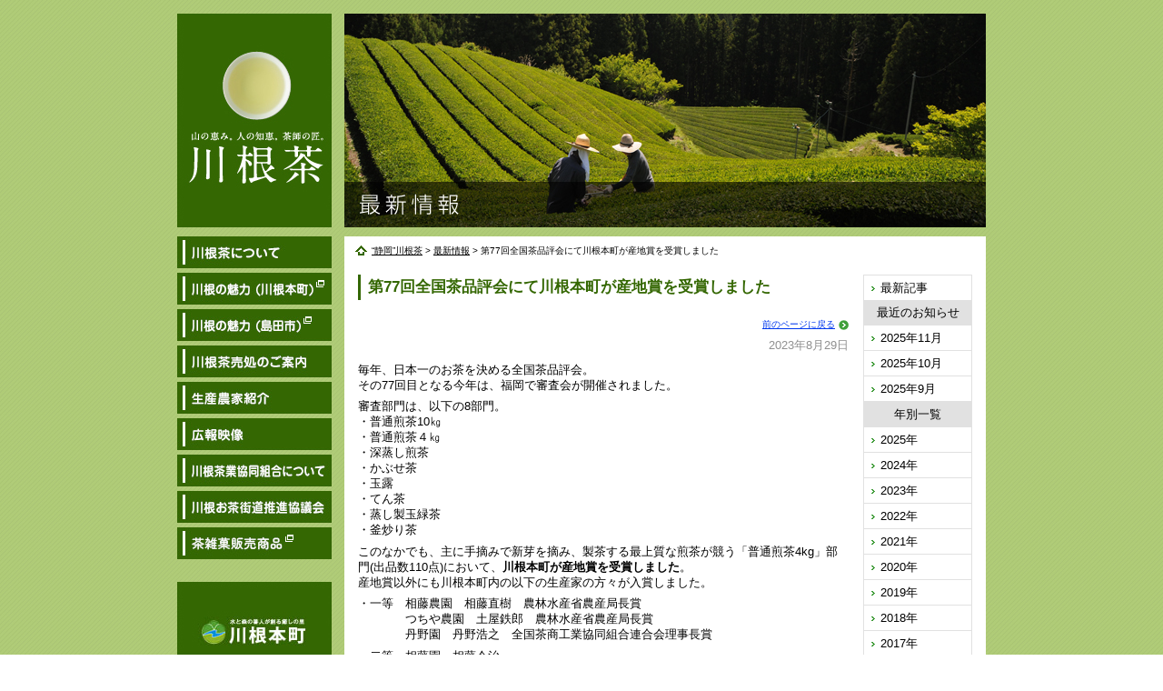

--- FILE ---
content_type: text/html; charset=UTF-8
request_url: http://www.kawane-cha.com/news/1501/
body_size: 18081
content:
<!DOCTYPE html>
<html lang="ja">
<head>
<meta charset="UTF-8" />
<title>第77回全国茶品評会にて川根本町が産地賞を受賞しました | &quot;静岡&quot;川根茶</title>
<link rel='shortcut icon' href='http://www.kawane-cha.com/favicon.ico'>
	<link rel="stylesheet" type="text/css" media="all" href="http://www.kawane-cha.com/wp-content/themes/doya-basic3.3.1/style.css" />
<link rel='stylesheet' href='http://www.kawane-cha.com/wp-content/themes/doya-basic3.3.1/css/style.css' type='text/css' media='all' />
<script type='text/javascript' src='http://www.kawane-cha.com/wp-content/themes/doya-basic3.3.1/js/jquery-1.3.2.min.js'></script>
<script type='text/javascript' src='http://www.kawane-cha.com/wp-content/themes/doya-basic3.3.1/js/scrolltotop.js'></script>

<!-- All In One SEO Pack 3.6.2[65,109] -->
<meta name="description"  content="毎年、日本一のお茶を決める全国茶品評会。 その77回目となる今年は、福岡で審査会が開催されました。 審査部門は、以下の8部門。 ・普通煎茶10㎏ ・普通煎茶４㎏ ・深蒸し煎茶 ・かぶせ茶 ・玉露 ・てん茶 ・蒸し製玉緑茶 ・釜炒り茶" />

<script type="application/ld+json" class="aioseop-schema">{"@context":"https://schema.org","@graph":[{"@type":"Organization","@id":"http://www.kawane-cha.com/#organization","url":"http://www.kawane-cha.com/","name":"“静岡”川根茶","sameAs":[]},{"@type":"WebSite","@id":"http://www.kawane-cha.com/#website","url":"http://www.kawane-cha.com/","name":"“静岡”川根茶","publisher":{"@id":"http://www.kawane-cha.com/#organization"}},{"@type":"WebPage","@id":"http://www.kawane-cha.com/news/1501/#webpage","url":"http://www.kawane-cha.com/news/1501/","inLanguage":"ja","name":"第77回全国茶品評会にて川根本町が産地賞を受賞しました","isPartOf":{"@id":"http://www.kawane-cha.com/#website"},"breadcrumb":{"@id":"http://www.kawane-cha.com/news/1501/#breadcrumblist"},"datePublished":"2023-08-29T05:32:00+09:00","dateModified":"2023-08-29T05:32:41+09:00"},{"@type":"Article","@id":"http://www.kawane-cha.com/news/1501/#article","isPartOf":{"@id":"http://www.kawane-cha.com/news/1501/#webpage"},"author":{"@id":"http://www.kawane-cha.com/author/staff/#author"},"headline":"第77回全国茶品評会にて川根本町が産地賞を受賞しました","datePublished":"2023-08-29T05:32:00+09:00","dateModified":"2023-08-29T05:32:41+09:00","commentCount":0,"mainEntityOfPage":{"@id":"http://www.kawane-cha.com/news/1501/#webpage"},"publisher":{"@id":"http://www.kawane-cha.com/#organization"},"articleSection":"最新情報"},{"@type":"Person","@id":"http://www.kawane-cha.com/author/staff/#author","name":"staff","sameAs":[],"image":{"@type":"ImageObject","@id":"http://www.kawane-cha.com/#personlogo","url":"http://2.gravatar.com/avatar/50a2d08c048656a65171f589d52b9007?s=96&d=mm&r=g","width":96,"height":96,"caption":"staff"}},{"@type":"BreadcrumbList","@id":"http://www.kawane-cha.com/news/1501/#breadcrumblist","itemListElement":[{"@type":"ListItem","position":1,"item":{"@type":"WebPage","@id":"http://www.kawane-cha.com/","url":"http://www.kawane-cha.com/","name":"”静岡”川根茶"}},{"@type":"ListItem","position":2,"item":{"@type":"WebPage","@id":"http://www.kawane-cha.com/news/1501/","url":"http://www.kawane-cha.com/news/1501/","name":"第77回全国茶品評会にて川根本町が産地賞を受賞しました"}}]}]}</script>
<link rel="canonical" href="http://www.kawane-cha.com/news/1501/" />
<!-- All In One SEO Pack -->
<link rel='dns-prefetch' href='//s.w.org' />
		<script type="text/javascript">
			window._wpemojiSettings = {"baseUrl":"https:\/\/s.w.org\/images\/core\/emoji\/12.0.0-1\/72x72\/","ext":".png","svgUrl":"https:\/\/s.w.org\/images\/core\/emoji\/12.0.0-1\/svg\/","svgExt":".svg","source":{"concatemoji":"http:\/\/www.kawane-cha.com\/wp-includes\/js\/wp-emoji-release.min.js?ver=5.4.18"}};
			/*! This file is auto-generated */
			!function(e,a,t){var n,r,o,i=a.createElement("canvas"),p=i.getContext&&i.getContext("2d");function s(e,t){var a=String.fromCharCode;p.clearRect(0,0,i.width,i.height),p.fillText(a.apply(this,e),0,0);e=i.toDataURL();return p.clearRect(0,0,i.width,i.height),p.fillText(a.apply(this,t),0,0),e===i.toDataURL()}function c(e){var t=a.createElement("script");t.src=e,t.defer=t.type="text/javascript",a.getElementsByTagName("head")[0].appendChild(t)}for(o=Array("flag","emoji"),t.supports={everything:!0,everythingExceptFlag:!0},r=0;r<o.length;r++)t.supports[o[r]]=function(e){if(!p||!p.fillText)return!1;switch(p.textBaseline="top",p.font="600 32px Arial",e){case"flag":return s([127987,65039,8205,9895,65039],[127987,65039,8203,9895,65039])?!1:!s([55356,56826,55356,56819],[55356,56826,8203,55356,56819])&&!s([55356,57332,56128,56423,56128,56418,56128,56421,56128,56430,56128,56423,56128,56447],[55356,57332,8203,56128,56423,8203,56128,56418,8203,56128,56421,8203,56128,56430,8203,56128,56423,8203,56128,56447]);case"emoji":return!s([55357,56424,55356,57342,8205,55358,56605,8205,55357,56424,55356,57340],[55357,56424,55356,57342,8203,55358,56605,8203,55357,56424,55356,57340])}return!1}(o[r]),t.supports.everything=t.supports.everything&&t.supports[o[r]],"flag"!==o[r]&&(t.supports.everythingExceptFlag=t.supports.everythingExceptFlag&&t.supports[o[r]]);t.supports.everythingExceptFlag=t.supports.everythingExceptFlag&&!t.supports.flag,t.DOMReady=!1,t.readyCallback=function(){t.DOMReady=!0},t.supports.everything||(n=function(){t.readyCallback()},a.addEventListener?(a.addEventListener("DOMContentLoaded",n,!1),e.addEventListener("load",n,!1)):(e.attachEvent("onload",n),a.attachEvent("onreadystatechange",function(){"complete"===a.readyState&&t.readyCallback()})),(n=t.source||{}).concatemoji?c(n.concatemoji):n.wpemoji&&n.twemoji&&(c(n.twemoji),c(n.wpemoji)))}(window,document,window._wpemojiSettings);
		</script>
		<style type="text/css">
img.wp-smiley,
img.emoji {
	display: inline !important;
	border: none !important;
	box-shadow: none !important;
	height: 1em !important;
	width: 1em !important;
	margin: 0 .07em !important;
	vertical-align: -0.1em !important;
	background: none !important;
	padding: 0 !important;
}
</style>
	<link rel='stylesheet' id='wp-block-library-css'  href='http://www.kawane-cha.com/wp-includes/css/dist/block-library/style.min.css?ver=5.4.18' type='text/css' media='all' />
<link rel='stylesheet' id='contact-form-7-css'  href='http://www.kawane-cha.com/wp-content/plugins/contact-form-7/includes/css/styles.css?ver=5.1.9' type='text/css' media='all' />
<link rel='stylesheet' id='wp-pagenavi-css'  href='http://www.kawane-cha.com/wp-content/plugins/wp-pagenavi/pagenavi-css.css?ver=2.70' type='text/css' media='all' />
<link rel='stylesheet' id='jquery.lightbox.min.css-css'  href='http://www.kawane-cha.com/wp-content/plugins/wp-jquery-lightbox/styles/lightbox.min.css?ver=1.4.8' type='text/css' media='all' />
<script type='text/javascript' src='http://www.kawane-cha.com/wp-includes/js/jquery/jquery.js?ver=1.12.4-wp'></script>
<script type='text/javascript' src='http://www.kawane-cha.com/wp-includes/js/jquery/jquery-migrate.min.js?ver=1.4.1'></script>
<link rel='https://api.w.org/' href='http://www.kawane-cha.com/wp-json/' />
<link rel='shortlink' href='http://www.kawane-cha.com/?p=1501' />
<link rel="alternate" type="application/json+oembed" href="http://www.kawane-cha.com/wp-json/oembed/1.0/embed?url=http%3A%2F%2Fwww.kawane-cha.com%2Fnews%2F1501%2F" />
<link rel="alternate" type="text/xml+oembed" href="http://www.kawane-cha.com/wp-json/oembed/1.0/embed?url=http%3A%2F%2Fwww.kawane-cha.com%2Fnews%2F1501%2F&#038;format=xml" />
 
	<script type="text/javascript">
	 //<![CDATA[ 
	function toggleLinkGrp(id) {
	   var e = document.getElementById(id);
	   if(e.style.display == 'block')
			e.style.display = 'none';
	   else
			e.style.display = 'block';
	}
	// ]]>
	</script> 
	<!-- Global site tag (gtag.js) - Google Analytics -->
<script async src="https://www.googletagmanager.com/gtag/js?id=UA-68890827-1"></script>
<script>
  window.dataLayer = window.dataLayer || [];
  function gtag(){dataLayer.push(arguments);}
  gtag('js', new Date());

  gtag('config', 'UA-68890827-1');
</script><link rel="Shortcut Icon" type="image/x-icon" href="//www.kawane-cha.com/wp-content/uploads/2020/08/kawanecha.png" />
</head>
<body class="post-template-default single single-post postid-1501 single-format-standard"><!--/ 2020 /-->
<a name='pagetop'></a>
<!--[if IE 6]>
      <script type='text/javascript' language='javascript' src='http://www.kawane-cha.com/wp-content/themes/doya-basic3.3.1/js/DD_belatedPNG_0.0.7a-min.js'></script>
      <script type='text/javascript' language='javascript'>
        DD_belatedPNG.fix('.png_bg');
      </script>
<![endif]-->

<div id='wrapper' class='png_bg clearfix'>

<div id="header">
  <h1><a href='http://www.kawane-cha.com/'>川根茶</a></h1>
  <!--?php wp_nav_menu( array( 'container_class' => 'menu-header', 'theme_location' => 'primary' ) ); ?-->
  <div class='menu-header'>
    <ul id="menu-main" class="menu">
      <li id='menu-item-1'><a href='http://www.kawane-cha.com/about/'>川根茶について</a></li>
      <li id='menu-item-2'><a href='http://www.okuooi.gr.jp/' target="_blank">川根の魅力（川根本町）</a></li>
      <li id='menu-item-8'><a href='http://shimada-ta.jp/' target="_blank">川根の魅力（島田市）</a></li>
      <li id='menu-item-3'><a href='http://www.kawane-cha.com/chasho/'>川根茶売処のご案内</a></li>
      <li id='menu-item-4'><a href='http://www.kawane-cha.com/nouka/'>生産農家紹介</a></li>
      <li id='menu-item-5'><a href='http://www.kawane-cha.com/movie/'>広報映像</a></li>
      <li id='menu-item-6'><a href='http://www.kawane-cha.com/kumiai/'>川根茶業協同組合について</a></li>
      <li id='menu-item-7'><a href='http://www.kawane-cha.com/ochakaidou/'>川根お茶街道推進協議会</a></li>
      <li id='menu-item-9'><a href='http://www.kawane-cha.com/chazakka/' target="_blank">茶雑菓販売商品</a></li>
    </ul>
  </div><!-- menu-header -->
  <div style="margin: 50px 0 0 0;"><a href="http://www.town.kawanehon.shizuoka.jp/" target="_blank"><img src="http://www.kawane-cha.com/wp-content/themes/doya-basic3.3.1/img/base/logo_kawanehoncho.jpg" alt="川根本町" /></a></div>
  <div style="margin: 5px 0 10px 0;"><a href="https://www.city.shimada.shizuoka.jp/" target="_blank"><img src="http://www.kawane-cha.com/wp-content/themes/doya-basic3.3.1/img/base/logo_shimada.jpg" alt="島田市" /></a></div>
  <div class='SideBnr'><iframe src="https://www.facebook.com/plugins/page.php?href=https%3A%2F%2Fwww.facebook.com%2Fkawaneocyakaidou&tabs=timeline&width=170&height=300&small_header=true&adapt_container_width=true&hide_cover=false&show_facepile=false&appId=133614103379998" width="170" height="300" style="border:none;overflow:hidden" scrolling="no" frameborder="0" allowTransparency="true"></iframe></div>
  <div class='SideBnr'><a href="https://jaeshop.ja-shizuoka.or.jp/s_63771s003_index.html" target="_blank"><img src="http://www.kawane-cha.com/wp-content/themes/doya-basic3.3.1/img/bnr/ooigawa.jpg" alt="ＪＡおおいがわ 川根茶業センター" /></a></div>
</div><!-- #header -->

<div id='main' class='clearfix'>

			<div id='CTitle'><h2 class="page-title news">お知らせ</h2></div>
		<div id='Pankuzu'>
		<div id='pankuzu'><!-- Breadcrumb NavXT 6.4.0 -->
<span property="itemListElement" typeof="ListItem"><a property="item" typeof="WebPage" title="Go to “静岡”川根茶." href="http://www.kawane-cha.com" class="home" ><span property="name">“静岡”川根茶</span></a><meta property="position" content="1"></span> &gt; <span property="itemListElement" typeof="ListItem"><a property="item" typeof="WebPage" title="Go to the 最新情報 category archives." href="http://www.kawane-cha.com/category/news/" class="taxonomy category" ><span property="name">最新情報</span></a><meta property="position" content="2"></span> &gt; <span class="post post-post current-item">第77回全国茶品評会にて川根本町が産地賞を受賞しました</span></div>
	</div><!-- #pankuzu -->
	<div id="content" class="clearfix" role="main">

			

<div class="NewsDocArea">

		<h3 class="entry-title">第77回全国茶品評会にて川根本町が産地賞を受賞しました</h3>
		<div class="ReturnPage" style="margin: 0 auto 0.5em auto;"><a href="javascript:history.back();">前のページに戻る</a></div>

				<div id="post-1501" class="post-1501 post type-post status-publish format-standard hentry category-news">

					<div class='KijiDate'>2023年8月29日</div>

					<div class="entry-content">
						<p>毎年、日本一のお茶を決める全国茶品評会。<br />
その77回目となる今年は、福岡で審査会が開催されました。</p>
<p>審査部門は、以下の8部門。<br />
・普通煎茶10㎏<br />
・普通煎茶４㎏<br />
・深蒸し煎茶<br />
・かぶせ茶<br />
・玉露<br />
・てん茶<br />
・蒸し製玉緑茶<br />
・釜炒り茶</p>
<p>このなかでも、主に手摘みで新芽を摘み、製茶する最上質な煎茶が競う「普通煎茶4kg」部門(出品数110点)において、<strong>川根本町が産地賞を受賞しました</strong>。<br />
産地賞以外にも川根本町内の以下の生産家の方々が入賞しました。</p>
<p>・一等　相藤農園　相藤直樹　農林水産省農産局長賞<br />
　　　　つちや農園　土屋鉄郎　農林水産省農産局長賞<br />
　　　　丹野園　丹野浩之　全国茶商工業協同組合連合会理事長賞</p>
<p>・二等　相藤園　相藤令治　</p>
<p>また機械摘みを中心とした「普通煎茶10kg」部門(出品数104点)でも以下の生産家の方々が入賞しました。</p>
<p>・二等　丹野園　丹野浩之<br />
　　　　かわね山処苑　小平史郎<br />
　　　　川根たっちゃん農園　橋本立生</p>
											</div><!-- .entry-content -->

					<div id="nav-below">
						<div class="nav-previous"><a href="http://www.kawane-cha.com/news/1487/" rel="prev">«&nbsp;前へ</a></div>
						<div class="nav-list"><a href="../">一覧へ戻る</a></div>
						<div class="nav-next"><a href="http://www.kawane-cha.com/news/1505/" rel="next">次へ&nbsp;»</a></div>
					</div><!-- #nav-below -->

									</div><!-- #post-## -->

				
</div><!-- NewsDocArea -->
<div class="NewsMenuArea">
	<ul>
	<li style="border: none;"><a href="http://www.kawane-cha.com/news/">最新記事</a></li>
	</ul>
	<div class="MonthlistT">最近のお知らせ</div><ul>	<li><a href='http://www.kawane-cha.com/date/2025/11/'>2025年11月</a></li>
	<li><a href='http://www.kawane-cha.com/date/2025/10/'>2025年10月</a></li>
	<li><a href='http://www.kawane-cha.com/date/2025/09/'>2025年9月</a></li>
</ul><div class="MonthlistT">年別一覧</div><ul>	<li><a href='http://www.kawane-cha.com/date/2025/'>2025年</a></li>
	<li><a href='http://www.kawane-cha.com/date/2024/'>2024年</a></li>
	<li><a href='http://www.kawane-cha.com/date/2023/'>2023年</a></li>
	<li><a href='http://www.kawane-cha.com/date/2022/'>2022年</a></li>
	<li><a href='http://www.kawane-cha.com/date/2021/'>2021年</a></li>
	<li><a href='http://www.kawane-cha.com/date/2020/'>2020年</a></li>
	<li><a href='http://www.kawane-cha.com/date/2019/'>2019年</a></li>
	<li><a href='http://www.kawane-cha.com/date/2018/'>2018年</a></li>
	<li><a href='http://www.kawane-cha.com/date/2017/'>2017年</a></li>
	<li><a href='http://www.kawane-cha.com/date/2016/'>2016年</a></li>
	<li><a href='http://www.kawane-cha.com/date/2015/'>2015年</a></li>
	<li><a href='http://www.kawane-cha.com/date/2014/'>2014年</a></li>
	<li><a href='http://www.kawane-cha.com/date/2013/'>2013年</a></li>
	<li><a href='http://www.kawane-cha.com/date/2012/'>2012年</a></li>
</ul></div><!-- NewsMenuArea -->


	</div><!-- #content -->

</div><!-- /main -->
<hr class='hidden' />

</div><!-- /wrapper -->

<div id='GotoTop'><a href='#pagetop'>ページトップに戻る</a></div>

<div id='footer'>
  <ul>
    <!--li class="none"><a href='http://www.kawane-cha.com/policy/'>サイトポリシー</a></li-->
    <li><a href='http://www.kawane-cha.com/inquiry/'>お問い合わせ</a></li>
  </ul>
  <div id='Copyright'><a href='http://www.kawane-cha.com/'>Copyright&#xa9;KAWANECHA All rights Reserved.</a></div>
</div><!-- /footer -->

<script type='text/javascript' src='http://www.kawane-cha.com/wp-includes/js/comment-reply.min.js?ver=5.4.18'></script>
<script type='text/javascript'>
/* <![CDATA[ */
var wpcf7 = {"apiSettings":{"root":"http:\/\/www.kawane-cha.com\/wp-json\/contact-form-7\/v1","namespace":"contact-form-7\/v1"}};
/* ]]> */
</script>
<script type='text/javascript' src='http://www.kawane-cha.com/wp-content/plugins/contact-form-7/includes/js/scripts.js?ver=5.1.9'></script>
<script type='text/javascript' src='http://www.kawane-cha.com/wp-content/plugins/wp-jquery-lightbox/jquery.touchwipe.min.js?ver=1.4.8'></script>
<script type='text/javascript'>
/* <![CDATA[ */
var JQLBSettings = {"showTitle":"1","showCaption":"1","showNumbers":"1","fitToScreen":"0","resizeSpeed":"400","showDownload":"0","navbarOnTop":"0","marginSize":"0","slideshowSpeed":"4000","prevLinkTitle":"\u524d\u306e\u753b\u50cf","nextLinkTitle":"\u6b21\u306e\u753b\u50cf","closeTitle":"\u30ae\u30e3\u30e9\u30ea\u30fc\u3092\u9589\u3058\u308b","image":"\u753b\u50cf ","of":"\u306e","download":"\u30c0\u30a6\u30f3\u30ed\u30fc\u30c9","pause":"(\u30b9\u30e9\u30a4\u30c9\u30b7\u30e7\u30fc\u3092\u505c\u6b62\u3059\u308b)","play":"(\u30b9\u30e9\u30a4\u30c9\u30b7\u30e7\u30fc\u3092\u518d\u751f\u3059\u308b)"};
/* ]]> */
</script>
<script type='text/javascript' src='http://www.kawane-cha.com/wp-content/plugins/wp-jquery-lightbox/jquery.lightbox.min.js?ver=1.4.8'></script>
<script type='text/javascript' src='http://www.kawane-cha.com/wp-includes/js/wp-embed.min.js?ver=5.4.18'></script>
</body>
</html>


--- FILE ---
content_type: text/css
request_url: http://www.kawane-cha.com/wp-content/themes/doya-basic3.3.1/style.css
body_size: 20670
content:
@charset "utf-8";
/*
Theme Name: Doya Basic
Theme URI: http://www.doya-doya.com/
Description: 2012年版の WordPress テーマ「Doya Basic 3.3.1」は、企業サイト制作により最適なテーマです。カスタム投稿へ対応してみました。その他の機能は、ヘッダの余計なタグを無効化、カスタムメニュー利用可能、パンくずリスト自動生成、「続きを読む」リンクの#を無効化、トップページ新着情報のNEWマーク表示（デフォルト7日間）、トップページでのRSS取得（複数ブログ可能）、投稿カテゴリ毎の月別表示（プラグイン使用）、コメント非表示、固定ページのコーナータイトルを自動表示、固定ページのサイドメニューを自動表示（階層無制限）、管理者以外にワードプレスアップデートのお知らせ非表示、管理画面の「ダッシュボード」「投稿」「ページ」の不要なコンテンツを非表示、ビジュアルエディタの最適化に対応しています。
Author: the Design Doya team
Version: 3.3.1
License: GNU General Public License
License URI: license.txt
*/


/* =Reset default browser CSS. Based on work by Eric Meyer: http://meyerweb.com/eric/tools/css/reset/index.html
-------------------------------------------------------------- */

html, body, div, span, applet, object, iframe,
h1, h2, h3, h4, h5, h6, p, blockquote, pre,
a, abbr, acronym, address, big, cite, code,
del, dfn, em, font, img, ins, kbd, q, s, samp,
small, strike, strong, sub, sup, tt, var,
b, u, i, center,
dl, dt, dd, ol, ul, li,
fieldset, form, label, legend,
table, caption, tbody, tfoot, thead, tr, th, td {
	background: transparent;
	border: 0;
	margin: 0;
	padding: 0;
	vertical-align: baseline;
}
body {
	line-height: 1;
}
h1, h2, h3, h4, h5, h6 {
	clear: both;
}
ol, ul {
	list-style: none;
}
blockquote {
	quotes: none;
}
blockquote:before, blockquote:after {
	content: '';
	content: none;
}
del {
	text-decoration: line-through;
}
/* tables still need 'cellspacing="0"' in the markup */
table {
	border-collapse: collapse;
	border-spacing: 0;
}
a img {
	border: none;
}


/* =Global Elements
-------------------------------------------------------------- */

/* Main global 'theme' and typographic styles */
hr {
	background-color: #e7e7e7;
	border: 0;
	clear: both;
	height: 1px;
	margin-bottom: 18px;
}

/* Text elements */
p {
	margin-bottom: 18px;
}
ul {
	list-style: square;
	margin: 0 0 18px 1.5em;
}
ol {
	list-style: decimal;
	margin: 0.5em 0 1.5em 0;
	padding: 0 0 0 30px;
}
ol li{
	margin: 0 0 5px 0;
}
ol ol {
	list-style: upper-alpha;
}
ol ol ol {
	list-style: lower-roman;
}
ol ol ol ol {
	list-style: lower-alpha;
}
ul ul,
ol ol,
ul ol,
ol ul {
	margin-bottom: 0;
}
dl {
	margin: 0 0 24px 0;
}
dt {
	font-weight: bold;
}
dd {
	margin-bottom: 18px;
}
strong {
	font-weight: bold;
}
cite,
em,
i {
	font-style: italic;
}
big {
	font-size: 131.25%;
}
ins {
	background: #ffc;
	text-decoration: none;
}
blockquote {
	font-style: italic;
	padding: 0 3em;
}
blockquote cite,
blockquote em,
blockquote i {
	font-style: normal;
}
pre {
	background: #f7f7f7;
	color: #222;
	line-height: 18px;
	margin-bottom: 18px;
	padding: 1.5em;
}
abbr,
acronym {
	border-bottom: 1px dotted #666;
	cursor: help;
}
sup,
sub {
	height: 0;
	line-height: 1;
	position: relative;
	vertical-align: baseline;
}
sup {
	bottom: 1ex;
}
sub {
	top: .5ex;
}
input[type="text"],
textarea {
	background: #f9f9f9;
	border: 1px solid #ccc;
	box-shadow: inset 1px 1px 1px rgba(0,0,0,0.1);
	-moz-box-shadow: inset 1px 1px 1px rgba(0,0,0,0.1);
	-webkit-box-shadow: inset 1px 1px 1px rgba(0,0,0,0.1);
	padding: 2px;
}
a:link {
	color: #0038ee;
}
a:visited {
	color: #743399;
}
a:active,
a:hover {
	color: #ff4b33;
}

/* Text meant only for screen readers */
.screen-reader-text {
	position: absolute;
	left: -9000px;
}


/* =Layout
-------------------------------------------------------------- */
#primary,
#secondary {
	float: left;
	overflow: hidden;
	width: 220px;
}
#secondary {
	clear: both;
}

/* =Content
-------------------------------------------------------------- */

#content p,
#content dd,
#content pre,
#content hr {
	margin: 0.5em 0;
}
#content ul ul,
#content ol ol,
#content ul ol,
#content ol ul {
	margin-bottom: 0;
}
#content pre,
#content kbd,
#content tt,
#content var {
	font-size: 15px;
	line-height: 21px;
}
#content code {
	font-size: 13px;
}
.hentry {
	margin: 0 0 10px 0;
}
.home .sticky {
	background: #f2f7fc;
	border-top: 4px solid #000;
	margin-left: -20px;
	margin-right: -20px;
	padding: 18px 20px;
}
.single .hentry {
	margin: 0 0 36px 0;
}
.entry-meta {
	color: #888;
	font-size: 12px;
	text-align: right;
}
.entry-meta abbr,
.entry-utility abbr {
	border: none;
}
.entry-meta abbr:hover,
.entry-utility abbr:hover {
	border-bottom: 1px dotted #666;
}
.entry-content,
.entry-summary {
	clear: both;
	/*padding: 12px 0 0 0;*/
}
#content .entry-summary p:last-child {
	margin-bottom: 12px;
}
.entry-content fieldset {
	border: 1px solid #e7e7e7;
	margin: 0 0 24px 0;
	padding: 24px;
}
.entry-content fieldset legend {
	background: #fff;
	color: #000;
	font-weight: bold;
	padding: 0 24px;
}
.entry-content input {
	margin: 0 0 24px 0;
}
.entry-content input.file,
.entry-content input.button {
	margin-right: 24px;
}
.entry-content label {
	color: #888;
	font-size: 12px;
}
.entry-content select {
	margin: 0 0 24px 0;
}
.entry-content sup,
.entry-content sub {
	font-size: 10px;
}
.entry-content blockquote.left {
	float: left;
	margin-left: 0;
	margin-right: 24px;
	text-align: right;
	width: 33%;
}
.entry-content blockquote.right {
	float: right;
	margin-left: 24px;
	margin-right: 0;
	text-align: left;
	width: 33%;
}
#nav-below {
	position: relative;
	margin: 2em 0 0 0;
}
#nav-below .nav-previous {
	position: absolute;
	top: 0;
	left: 0;
	width: 100px;
}
#nav-below .nav-next {
	position: absolute;
	top: 0;
	right: 0;
	width: 100px;
}
#nav-below .nav-list {
	margin: 0 auto;
	width: 100px;
}
#nav-below .nav-previous a,
#nav-below .nav-list a,
#nav-below .nav-next a {
	display: block;
	text-align: center;
	padding: 5px 0;
	border: 1px solid #ccc;
	background: #fff;
}
#nav-below .nav-previous a:hover,
#nav-below .nav-list a:hover,
#nav-below .nav-next a:hover {
	background: #ccc;
}
.page-link {
	clear: both;
	color: #000;
	font-weight: bold;
	margin: 0 0 22px 0;
	word-spacing: 0.5em;
}
.page-link a:link,
.page-link a:visited {
	background: #f1f1f1;
	color: #333;
	font-weight: normal;
	padding: 0.5em 0.75em;
	text-decoration: none;
}
.home .sticky .page-link a {
	background: #d9e8f7;
}
.page-link a:active,
.page-link a:hover {
	color: #ff4b33;
}
body.page .edit-link {
	clear: both;
	display: block;
}
#entry-author-info {
	background: #f2f7fc;
	border-top: 4px solid #000;
	clear: both;
	font-size: 14px;
	line-height: 20px;
	margin: 24px 0;
	overflow: hidden;
	padding: 18px 20px;
}
#entry-author-info #author-avatar {
	background: #fff;
	border: 1px solid #e7e7e7;
	float: left;
	height: 60px;
	margin: 0 -104px 0 0;
	padding: 11px;
}
#entry-author-info #author-description {
	float: left;
	margin: 0 0 0 104px;
}
#entry-author-info h2 {
	color: #000;
	font-size: 100%;
	font-weight: bold;
	margin-bottom: 0;
}
.entry-utility {
	clear: both;
	color: #888;
	font-size: 12px;
	line-height: 18px;
}
.entry-meta a,
.entry-utility a {
	color: #888;
}
.entry-meta a:hover,
.entry-utility a:hover {
	color: #ff4b33;
}
#content .video-player {
	padding: 0;
}

#sidebox h2{
	font-size: 21px;
	font-weight: bold;
	line-height: 1.3em;
	margin-bottom: 15px;
	color: #fff;
	background: #000;
	padding: 5px 10px;
}


/* =Attachment pages
-------------------------------------------------------------- */

.attachment .entry-content .entry-caption {
	font-size: 140%;
	margin-top: 24px;
}
.attachment .entry-content .nav-previous a:before {
	content: '\2190\00a0';
}
.attachment .entry-content .nav-next a:after {
	content: '\00a0\2192';
}


/* =Images
-------------------------------------------------------------- */

/*
Resize images to fit the main content area.
- Applies only to images uploaded via WordPress by targeting size-* classes.
- Other images will be left alone. Use "size-auto" class to apply to other images.
*/
img.size-auto,
img.size-full,
img.size-large,
img.size-medium,
.attachment img {
	max-width: 100%; /* When images are too wide for containing element, force them to fit. */
	height: auto; /* Override height to match resized width for correct aspect ratio. */
}
.alignleft,
img.alignleft {
	display: inline;
	float: left;
	margin-right: 24px;
	margin-top: 4px;
}
.alignright,
img.alignright {
	display: inline;
	float: right;
	margin-left: 24px;
	margin-top: 4px;
}
.aligncenter,
img.aligncenter {
	clear: both;
	display: block;
	margin-left: auto;
	margin-right: auto;
}
img.alignleft,
img.alignright,
img.aligncenter {
	margin-bottom: 12px;
}
.wp-caption {
	background: #f1f1f1;
	line-height: 18px;
	margin-bottom: 20px;
	max-width: 632px !important; /* prevent too-wide images from breaking layout */
	padding: 4px;
	text-align: center;
}
.wp-caption img {
	margin: 5px 5px 0;
}
.wp-caption p.wp-caption-text {
	color: #888;
	font-size: 12px;
	margin: 5px;
}
.wp-smiley {
	margin: 0;
}

#content .attachment img {/* single attachment images should be centered */
	display: block;
	margin: 0 auto;
}

/* ============================
   Original CSS Library
/* ============================ */

/* フォント
----------------------------- */
.bold	{ font-weight: bold; }
.font-small{ font-size: 0.85em !important;}

/* 画像
----------------------------- */
img.f_left{ margin: 0 20px 20px 0; }
img.f_right{ margin: 0 0 20px 20px; }
img.border{ padding: 3px; background: #ffffff; border: 1px solid #e8e8e8;}

/* 配置
----------------------------- */
.center	{text-align: center !important;}
.left	{text-align: left !important;}
.right	{text-align: right !important;}
.top	{vertical-align: top !important;}
.middle	{vertical-align: middle !important;}
.bottom	{vertical-align: bottom !important;}
.width_auto{width: auto !important;}
.block	{display: block;}
.inline	{display: inline;}
.hidden	{display: none;}
.overflow {overflow: hidden !important;}
.f_left {float: left; }
.f_right{float: right; }
.f_none	{float: none !important;}
.clear	{clear: both;}
.clear_none		{clear: none;}
.clear_left		{clear: left;}
.clear_right	{clear: right;}
.clearfix		{zoom:1;}
.clearfix:after{content : ''; display : block; clear : both;}
.nowrap	{white-space: nowrap;}
.width50{width: 50% !important;}
.width100{width: 100% !important;}

/* 余白
----------------------------- */
.m_auto		{margin-left: auto !important; margin-right: auto !important;}
.m_top0		{margin-top: 0 !important;}
.m_right0	{margin-right: 0 !important;}
.m_bottom0	{margin-bottom: 0 !important;}
.m_left0	{margin-left: 0 !important;}
.m_top10	{margin-top: 10px !important;}
.m_right10	{margin-right: 10px !important;}
.m_bottom10	{margin-bottom: 10px !important;}
.m_left10	{margin-left: 10px !important;}
.m_top15	{margin-top: 15px !important;}
.m_right15	{margin-right: 15px !important;}
.m_bottom15	{margin-bottom: 15px !important;}
.m_left15	{margin-left: 15px !important;}
.m_top20	{margin-top: 20px !important;}
.m_right20	{margin-right: 20px !important;}
.m_bottom20	{margin-bottom: 20px !important;}
.m_left20	{margin-left: 20px !important;}
.m_top30	{margin-top: 30px !important;}
.m_right30	{margin-right: 30px !important;}
.m_bottom30	{margin-bottom: 30px !important;}
.m_left30	{margin-left: 30px !important;}
.m_top40	{margin-top: 40px !important;}
.m_right40	{margin-right: 40px !important;}
.m_bottom40	{margin-bottom: 40px !important;}
.m_left40	{margin-left: 40px !important;}
.m_top50	{margin-top: 50px !important;}
.m_right50	{margin-right: 50px !important;}
.m_bottom50	{margin-bottom: 50px !important;}
.m_left50	{margin-left: 50px !important;}
.m_top100	{margin-top: 100px !important;}
.m_right100	{margin-right: 100px !important;}
.m_bottom100{margin-bottom: 100px !important;}
.m_left100	{margin-left: 100px !important;}

.p_top0		{padding-top: 0 !important;}
.p_right0	{padding-right: 0 !important;}
.p_bottom0	{padding-bottom: 0 !important;}
.p_left0	{padding-left: 0 !important;}
.p_top10		{padding-top: 10px !important;}
.p_right10	{padding-right: 10px !important;}
.p_bottom10	{padding-bottom: 10px !important;}
.p_left10	{padding-left: 10px !important;}
.p_top20	{padding-top: 20px !important;}
.p_right20	{padding-right: 20px !important;}
.p_bottom20	{padding-bottom: 20px !important;}
.p_left20	{padding-left: 20px !important;}
.p_top30	{padding-top: 30px !important;}
.p_right30	{padding-right: 30px !important;}
.p_bottom30	{padding-bottom: 30px !important;}
.p_left30	{padding-left: 30px !important;}
.p_top40	{padding-top: 40px !important;}
.p_right40	{padding-right: 40px !important;}
.p_bottom40	{padding-bottom: 40px !important;}
.p_left40	{padding-left: 40px !important;}
.p_top50	{padding-top: 50px !important;}
.p_right50	{padding-right: 50px !important;}
.p_bottom50	{padding-bottom: 50px !important;}
.p_left50	{padding-left: 50px !important;}

/* =Navigation
-------------------------------------------------------------- */

.navigation {
	color: #888;
	font-size: 12px;
	line-height: 18px;
	overflow: hidden;
}
.navigation a:link,
.navigation a:visited {
	color: #888;
	text-decoration: none;
}
.navigation a:active,
.navigation a:hover {
	color: #ff4b33;
}
.nav-previous {
	float: left;
	width: 50%;
}
.nav-next {
	float: right;
	text-align: right;
	width: 50%;
}
#nav-above {
	margin: 0 0 18px 0;
}
#nav-above {
	display: none;
}
.paged #nav-above,
.single #nav-above {
	display: block;
}


/* =Comments
-------------------------------------------------------------- */
#comments {
	clear: both;
}
#comments .navigation {
	padding: 0 0 18px 0;
}
h3#comments-title,
h3#reply-title {
	color: #000;
	font-size: 20px;
	font-weight: bold;
	margin-bottom: 0;
}
h3#comments-title {
	padding: 24px 0;
}
.commentlist {
	list-style: none;
	margin: 0;
}
.commentlist li.comment {
	border-bottom: 1px solid #e7e7e7;
	line-height: 24px;
	margin: 0 0 24px 0;
	padding: 0 0 0 56px;
	position: relative;
}
.commentlist li:last-child {
	border-bottom: none;
	margin-bottom: 0;
}
#comments .comment-body ul,
#comments .comment-body ol {
	margin-bottom: 18px;
}
#comments .comment-body p:last-child {
	margin-bottom: 6px;
}
#comments .comment-body blockquote p:last-child {
	margin-bottom: 24px;
}
.commentlist ol {
	list-style: decimal;
}
.commentlist .avatar {
	position: absolute;
	top: 4px;
	left: 0;
}
.comment-author {
}
.comment-author cite {
	color: #000;
	font-style: normal;
	font-weight: bold;
}
.comment-author .says {
	font-style: italic;
}
.comment-meta {
	font-size: 12px;
	margin: 0 0 18px 0;
}
.comment-meta a:link,
.comment-meta a:visited {
	color: #888;
	text-decoration: none;
}
.comment-meta a:active,
.comment-meta a:hover {
	color: #ff4b33;
}
.commentlist .even {
}
.commentlist .bypostauthor {
}
.reply {
	font-size: 12px;
	padding: 0 0 24px 0;
}
.reply a,
a.comment-edit-link {
	color: #888;
}
.reply a:hover,
a.comment-edit-link:hover {
	color: #ff4b33;
}
.commentlist .children {
	list-style: none;
	margin: 0;
}
.commentlist .children li {
	border: none;
	margin: 0;
}
.nopassword,
.nocomments {
	display: none;
}
#comments .pingback {
	border-bottom: 1px solid #e7e7e7;
	margin-bottom: 18px;
	padding-bottom: 18px;
}
.commentlist li.comment+li.pingback {
	margin-top: -6px;
}
#comments .pingback p {
	color: #888;
	display: block;
	font-size: 12px;
	line-height: 18px;
	margin: 0;
}
#comments .pingback .url {
	font-size: 13px;
	font-style: italic;
}

/* Comments form */
input[type=submit] {
}
#respond {
	border-top: 1px solid #e7e7e7;
	margin: 24px 0;
	overflow: hidden;
	position: relative;
}
#respond p {
	margin: 0;
}
#respond .comment-notes {
	margin-bottom: 1em;
}
.form-allowed-tags {
	line-height: 1em;
}
.children #respond {
	margin: 0 48px 0 0;
}
h3#reply-title {
	margin: 18px 0;
}
#comments-list #respond {
	margin: 0 0 18px 0;
}
#comments-list ul #respond {
	margin: 0;
}
#cancel-comment-reply-link {
	font-size: 12px;
	font-weight: normal;
	line-height: 18px;
}
#respond .required {
	color: #ff4b33;
	font-weight: bold;
}
#respond label {
	color: #888;
	font-size: 12px;
}
#respond input {
	margin: 0 0 9px;
	width: 98%;
}
#respond textarea {
	width: 98%;
}
#respond .form-allowed-tags {
	color: #888;
	font-size: 12px;
	line-height: 18px;
}
#respond .form-allowed-tags code {
	font-size: 11px;
}
#respond .form-submit {
	margin: 12px 0;
}
#respond .form-submit input {
	font-size: 14px;
	width: auto;
}


/* =Widget Areas
-------------------------------------------------------------- */

.widget-area ul {
	list-style: none;
	margin-left: 0;
}
.widget-area ul ul {
	list-style: square;
	margin-left: 1.3em;
}
.widget-area select {
	max-width: 100%;
}
.widget_search #s {/* This keeps the search inputs in line */
	width: 60%;
}
.widget_search label {
	display: none;
}
.widget-container {
	margin: 0 0 18px 0;
}
.widget-title {
	margin: 0 0 7px 0;
	color: #222;
	font-weight: bold;
}
.widget-area a:link,
.widget-area a:visited {
	text-decoration: none;
}
.widget-area a:active,
.widget-area a:hover {
	text-decoration: underline;
}
.widget-area .entry-meta {
	font-size: 11px;
}
#wp_tag_cloud div {
	line-height: 1.6em;
}
#wp-calendar {
	width: 100%;
}
#wp-calendar caption {
	color: #222;
	font-size: 14px;
	font-weight: bold;
	padding-bottom: 4px;
	text-align: left;
}
#wp-calendar thead {
	font-size: 11px;
}
#wp-calendar thead th {
}
#wp-calendar tbody {
	color: #aaa;
}
#wp-calendar tbody td {
	background: #f5f5f5;
	border: 1px solid #fff;
	padding: 3px 0 2px;
	text-align: center;
}
#wp-calendar tbody .pad {
	background: none;
}
#wp-calendar tfoot #next {
	text-align: right;
}
.widget_rss a.rsswidget {
	color: #000;
}
.widget_rss a.rsswidget:hover {
	color: #ff4b33;
}
.widget_rss .widget-title img {
	width: 11px;
	height: 11px;
}

/* Main sidebars */
#main .widget-area ul {
	margin-left: 0;
	padding: 0 20px 0 0;
}
#main .widget-area ul ul {
	border: none;
	margin-left: 1.3em;
	padding: 0;
}
#primary {
}
#secondary {
}

/* Footer widget areas */
#footer-widget-area {
}


/* =Footer
-------------------------------------------------------------- */

#footer {
	margin-bottom: 20px;
}
#colophon {
	border-top: 4px solid #000;
	margin-top: -4px;
	overflow: hidden;
	padding: 18px 0;
}
#footermenu{
	margin-bottom: 15px;
	text-align: center;
}
#footermenu ul{
	overflow: hidden;
	margin: 0;
	list-style: none;
}
#footermenu ul li{
	display: inline;
	margin-right: 10px;
	padding-right: 10px;
}
#site-info {
	font-weight: bold;
}
#site-info a {
	color: #000;
	text-decoration: none;
}
#site-generator {
	font-style: italic;
	position: relative;
}
#site-generator a {
	background: url(images/wordpress.png) center left no-repeat;
	color: #666;
	display: inline-block;
	line-height: 16px;
	padding-left: 20px;
	text-decoration: none;
}
#site-generator a:hover {
	text-decoration: underline;
}
img#wpstats {
	display: block;
	margin: 0 auto 10px;
}


/* =Mobile Safari ( iPad, iPhone and iPod Touch )
-------------------------------------------------------------- */

pre {
	-webkit-text-size-adjust: 140%;
}
code {
	-webkit-text-size-adjust: 160%;
}
#access,
.entry-meta,
.entry-utility,
.navigation,
.widget-area {
	-webkit-text-size-adjust: 120%;
}
#site-description {
	-webkit-text-size-adjust: none;
}


/* =Print Style
-------------------------------------------------------------- */

@media print {
	body {
		background: none !important;
	}
	#wrapper {
		clear: both !important;
		display: block !important;
		float: none !important;
		position: relative !important;
	}
	#header {
		border-bottom: 2pt solid #000;
		padding-bottom: 18pt;
	}
	#colophon {
		border-top: 2pt solid #000;
	}
	#site-title,
	#site-description {
		float: none;
		line-height: 1.4em;
		margin: 0;
		padding: 0;
	}
	#site-title {
		font-size: 13pt;
	}
	.entry-content {
		font-size: 14pt;
		line-height: 1.6em;
	}
	.entry-title {
		font-size: 21pt;
	}
	#access,
	#branding img,
	#respond,
	.comment-edit-link,
	.edit-link,
	.navigation,
	.page-link,
	.widget-area {
		display: none !important;
	}
	#container,
	#header,
	#footer {
		margin: 0;
		width: 100%;
	}
	#content,
	.one-column #content {
		margin: 24pt 0 0;
		width: 100%;
	}
	.wp-caption p {
		font-size: 11pt;
	}
	#site-info,
	#site-generator {
		float: none;
		width: auto;
	}
	#colophon {
		width: auto;
	}
	img#wpstats {
		display: none;
	}
	#site-generator a {
		margin: 0;
		padding: 0;
	}
	#entry-author-info {
		border: 1px solid #e7e7e7;
	}
	#main {
		display: inline;
	}
	.home .sticky {
		border: none;
	}
}

--- FILE ---
content_type: text/css
request_url: http://www.kawane-cha.com/wp-content/themes/doya-basic3.3.1/css/include.css
body_size: 47
content:
@import url(base.css);
@import url(common.css);

--- FILE ---
content_type: text/css
request_url: http://www.kawane-cha.com/wp-content/themes/doya-basic3.3.1/css/base.css
body_size: 12801
content:
/*-----------------------------------------------------------
  wrapper�G���A
-----------------------------------------------------------*/
#wrapper{
	width: 890px;
	margin: 0 auto;
	}

/*-----------------------------------------------------------
  header�G���A
-----------------------------------------------------------*/
#header{
	float: left;
	width: 170px;
	margin: 0;
	}

	/*== h1 ===============================================��==*/
	#header h1{
		width: 170px;
		height: 235px;
		margin: 0 0 10px 0;
		padding: 0;
		}
		#header h1 a{
			display: block;
			width: 170px;
			height: 235px;
			overflow: hidden;
			text-indent: -10000px;
			color: #FFFFFF;
			background: url(../img/base/logo.jpg) 0 0;
			}
	/*=====================================================��==*/

	/*== site-title =======================================��==*/
	#header #site-title{
		width: 170px;
		height: 235px;
		margin: 0 0 10px 0;
		padding: 0;
		}
		#header #site-title a{
			display: block;
			width: 170px;
			height: 235px;
			overflow: hidden;
			text-indent: -10000px;
			color: #FFFFFF;
			background: url(../img/base/logo.jpg) 0 0;
			}
	/*=====================================================��==*/

	/*== menu-header ======================================��==*/
	#header .menu-header{
		display: block;
		width: 170px;
		height: 330px;
		margin: 0;
		}
		#header .menu-header ul#menu-main{
			display: block;
			margin: 0;
			padding: 0;
			top: 0;
			left: 0;
			list-style: none;
			border: none;
			}
			#header .menu-header ul#menu-main li#menu-item-1,
			#header .menu-header ul#menu-main li#menu-item-2,
			#header .menu-header ul#menu-main li#menu-item-3,
			#header .menu-header ul#menu-main li#menu-item-4,
			#header .menu-header ul#menu-main li#menu-item-5,
			#header .menu-header ul#menu-main li#menu-item-6,
			#header .menu-header ul#menu-main li#menu-item-7,
			#header .menu-header ul#menu-main li#menu-item-8,
			#header .menu-header ul#menu-main li#menu-item-9{
				position: relative;
				display: block;
				width: 170px;
				height: 35px;
				margin: 0 0 5px 0 !important;
				}
				#header .menu-header ul#menu-main li#menu-item-1 a,
				#header .menu-header ul#menu-main li#menu-item-2 a,
				#header .menu-header ul#menu-main li#menu-item-3 a,
				#header .menu-header ul#menu-main li#menu-item-4 a,
				#header .menu-header ul#menu-main li#menu-item-5 a,
				#header .menu-header ul#menu-main li#menu-item-6 a,
				#header .menu-header ul#menu-main li#menu-item-7 a,
				#header .menu-header ul#menu-main li#menu-item-8 a,
				#header .menu-header ul#menu-main li#menu-item-9 a{
					display: block;
					width: 170px;
					height: 35px;
					te\xt-indent: -10000px;
					co\lor: #fff;
					overflow: hidden;
					font-size: 12px;
					background-image: url(../img/base/Mainmenu.jpg);
					background-repeat: no-repeat;
					}

				#header .menu-header li#menu-item-1 a	{background-position: 0 0;}
				#header .menu-header li#menu-item-2 a	{background-position: 0 -40px;}
				#header .menu-header li#menu-item-3 a	{background-position: 0 -80px;}
				#header .menu-header li#menu-item-4 a	{background-position: 0 -120px;}
				#header .menu-header li#menu-item-5 a	{background-position: 0 -160px;}
				#header .menu-header li#menu-item-6 a	{background-position: 0 -200px;}
				#header .menu-header li#menu-item-7 a	{background-position: 0 -240px;}
				#header .menu-header li#menu-item-8 a	{background-position: 0 -280px;}
				#header .menu-header li#menu-item-9 a	{background-position: 0 -320px;}


				#header .menu-header li#menu-item-1 a:hover	{background-position: -170px 0;}
				#header .menu-header li#menu-item-2 a:hover	{background-position: -170px -40px;}
				#header .menu-header li#menu-item-3 a:hover	{background-position: -170px -80px;}
				#header .menu-header li#menu-item-4 a:hover	{background-position: -170px -120px;}
				#header .menu-header li#menu-item-5 a:hover	{background-position: -170px -160px;}
				#header .menu-header li#menu-item-6 a:hover	{background-position: -170px -200px;}
				#header .menu-header li#menu-item-7 a:hover	{background-position: -170px -240px;}
				#header .menu-header li#menu-item-8 a:hover	{background-position: -170px -280px;}
				#header .menu-header li#menu-item-9 a:hover	{background-position: -170px -320px;}


				body.page-id-358 #header .menu-header li#menu-item-1 a		{background-position: -340px 0;}
				body.page-id-2 #header .menu-header li#menu-item-2 a		{background-position: -340px -40px;}
				body.post-type-archive-chasho #header .menu-header li#menu-item-3 a,
				body.tax-genrename_chasho #header .menu-header li#menu-item-3 a,
				body.single-chasho #header .menu-header li#menu-item-3 a	{background-position: -340px -80px;}
				body.page-id-9 #header .menu-header li#menu-item-4 a		{background-position: -340px -120px;}
				body.page-id-11 #header .menu-header li#menu-item-5 a		{background-position: -340px -160px;}
				body.page-id-141 #header .menu-header li#menu-item-6 a		{background-position: -340px -200px;}
				body.page-id-325 #header .menu-header li#menu-item-7 a		{background-position: -340px -240px;}
				/*body.page-id-325 #header .menu-header li#menu-item-8 a		{background-position: -340px -280px;}*/


				body.page-id-358 #header .menu-header li#menu-item-1 a:hover	{background-position: -340px 0;}
				body.page-id-2 #header .menu-header li#menu-item-2 a:hover		{background-position: -340px -40px;}
				body.post-type-archive-chasho #header .menu-header li#menu-item-3 a:hover,
				body.tax-genrename_chasho #header .menu-header li#menu-item-3 a:hover,
				body.single-chasho #header .menu-header li#menu-item-3 a:hover	{background-position: -340px -80px;}
				body.page-id-9 #header .menu-header li#menu-item-4 a:hover		{background-position: -340px -120px;}
				body.page-id-11 #header .menu-header li#menu-item-5 a:hover		{background-position: -340px -160px;}
				body.page-id-141 #header .menu-header li#menu-item-6 a:hover	{background-position: -340px -200px;}
				body.page-id-325 #header .menu-header li#menu-item-7 a:hover	{background-position: -340px -240px;}
				/*body.page-id-325 #header .menu-header li#menu-item-8 a:hover	{background-position: -340px -280px;}*/


	/*== SideNews =========================================��==*/
	.SideNewsTitle{
		position: relative;
		display: block;
		width: 170px;
		height: 35px;
		margin: 0;
		padding: 0;
		background: url(../img/base/t_sidenews.jpg) 0 0 no-repeat;
		}

	.SideNewsList{
		display: block;
		width: 150px;
		_width: 150px;
		margin: 0 0 10px 0;
		padding: 5px 10px 10px 10px;
		background: #346702;
		color: #ffffff;
		}
		.SideNewsList a{
			color: #ffffff;
			text-decoration: none;
			}
			.SideNewsList a:hover{
				text-decoration: underline;
				}
		.SideNewsList ul{
			display: block;
			list-style-type: none;
			text-align: left;
			margin: 0 0 5px 0;
			padding: 0;
			}
			.SideNewsList ul li{
				display: block;
				margin: 0 0 3px 0;
				padding: 0 0 0 15px;
				background: url(../img/listmark1.gif) left 5px no-repeat;
				line-height: 120%;
				}
				.SideNewsList ul li .Date{
					display: block;
					font-size: 10px;
					}
		.SideNewsList .NewsMore{
			display: block;
			text-align: right;
			}
	/*=====================================================��==*/

	.SideBnr{
		display: block;
		margin-bottom: 5px;
		}

/*-----------------------------------------------------------
  main�G���A
-----------------------------------------------------------*/
#main{
	float: right;
	display: block;
	width: 706px;
	margin: 0 auto 1em auto;
	}

	/*== CTitle ===========================================��==*/
	#CTitle{
		display: block;
		position: relative;
		width: 706px;
		height: 235px;
		margin: 0 auto 10px auto;
		}
		#CTitle h2.page-title,
		#CTitle h2.entry-title{
			display: block;
			width: 706px;
			height: 235px;
			margin: 0;
			padding: 0;
			overflow: hidden;
			text-indent: -10000px;
			color: #FFFFFF;
			}
		#CTitle h2.news					{background-image: url(../img/base/ct_news.jpg);}
		#CTitle h2.parent-pageid-358	{background-image: url(../img/base/ct_about.jpg);}
		#CTitle h2.parent-pageid-9		{background-image: url(../img/base/ct_nouka.jpg);}
		#CTitle h2.parent-pageid-11		{background-image: url(../img/base/ct_movie.jpg);}
		#CTitle h2.chasho				{background-image: url(../img/base/ct_chasho.jpg);}
		#CTitle h2.parent-pageid-15		{background-image: url(../img/base/ct_policy.jpg);}
		#CTitle h2.parent-pageid-17		{background-image: url(../img/base/ct_link.jpg);}
		#CTitle h2.parent-pageid-19		{background-image: url(../img/base/ct_inquiry.jpg);}
		#CTitle h2.parent-pageid-141	{background-image: url(../img/base/ct_kumiai.jpg);}
		#CTitle h2.parent-pageid-322	{background-image: url(../img/base/ct_rss.jpg);}
		#CTitle h2.parent-pageid-325	{background-image: url(../img/base/ct_ochakaidou.jpg);}
	/*=====================================================��==*/

	/*== Pankuzu ==========================================��==*/
	#Pankuzu{
		display: block;
		margin: 0;
		padding: 10px 12px 5px 12px;
		background: #ffffff;
		font-size: 10px;
		line-height: 120%;
		font-weight: normal;
		color: #000000;
		}
		#Pankuzu a{
			color: #000000;
			}
		#Pankuzu img{
			margin: 0 5px;
			vertical-align: middle;
			}
			#Pankuzu #pankuzu a.home{
				padding: 0 0 0 18px;
				background: url(../img/base/i_home.gif) 0 center no-repeat;
				color: #000000;
				}
	/*=====================================================��==*/

	#content{
		position: relative;
		padding: 15px 15px 40px 15px;
		background: #ffffff;
		}

		/*== h3 ===============================================��==*/
		#content h3.page-title,
		#content h3.entry-title{
			display: block;
			margin: 0 0 1.5em 0;
			padding: 5px 5px 5px 8px;
			border-left: solid 3px #346702;
			color: #346702;
			font-size: 130%;
			line-height: 110%;
			}
			#content h3.entry-title a{
				color: #346702;
				}
		/*=====================================================��==*/

		/*== h4 ===============================================��==*/
		#content h4{
			display: block;
			margin: 0 0 1em 0;
			padding: 6px 8px;
			background: #cedfad;
			}
			#content h4 span{
				display: block;
				border-left: solid 5px #ffffff;
				padding: 0 0 0 8px;
				font-size: 100%;
				line-height: 100%;
				}
		/*=====================================================��==*/

		/*== h5 ===============================================��==*/
		#content h5{
			display: block;
			margin: 0 0 1em 0;
			padding: 0 0 0 8px;
			border-left: solid 4px #346702;
			font-size: 100%;
			}
		/*=====================================================��==*/

		.wp-pagenavi{
			margin: 1.5em 0 !important;
			}

	/*== error404 =========================================��==*/
	#main div.error404{
		width: 706px;
		height: 250px;
		margin: 2em auto;
		background: url(../img/base/404.jpg) 0 0 no-repeat;
		}
	/*=====================================================��==*/

/*-----------------------------------------------------------
  GoToTop�G���A
-----------------------------------------------------------*/
#GotoTop{
	position: relative;
	diplay: block;
	width: 890px;
	height: 17px;
	margin: 0 auto;
	padding: 0;
	}
	#GotoTop a{
		position: absolute;
		display: block;
		width: 52px;
		height: 17px;
		top: 0;
		right: 6px;
		background: url(../img/base/b_PageTop.jpg) 0 0 no-repeat;
		overflow: hidden;
		text-indent: -10000px;
		color: #FFFFFF;
		}

/*-----------------------------------------------------------
  Framefoot�G���A
-----------------------------------------------------------*/
#footer{
	position: relative;
	display: block;
	width: 890px;
	height: 70px;
	margin: 0 auto;
	padding: 0;
	background: #346702;
	}

	/*== Copyright ========================================��==*/
	#footer #Copyright{
		position: absolute;
		display: block;
		width: 233px;
		height: 14px;
		top: 30px;
		left: 13px;
		margin: 0;
		padding: 0;
		background: url(../img/base/copyright.jpg);
		}
		#footer #Copyright a{
			display: block;
			width: 233px;
			height: 14px;
			overflow: hidden;
			text-indent: -10000px;
			color: #FFFFFF;
			}
	/*=====================================================��==*/

	/*== FootMenu =========================================��==*/
	#footer ul{
		position: absolute;
		display: block;
		top: 10px;
		left: 10px;
		margin: 0;
		padding: 0;
		list-style-type: none;
		}
		#footer ul li{
			display: block;
			float: left;
			margin: 0;
			padding: 0 5px;
			border-left: solid 1px #ffffff;
			line-height: 120%;
			overflow: hidden;
			letter-spacing: 1px;
			}
			#footer ul li.none{
				border-left: none;
				}
			#footer ul li a{
				font-size: 100%;
				text-decoration: none;
				color: #ffffff;
				}
				#footer ul li a:hover{
					text-decoration: underline;
					}
	/*=====================================================��==*/
